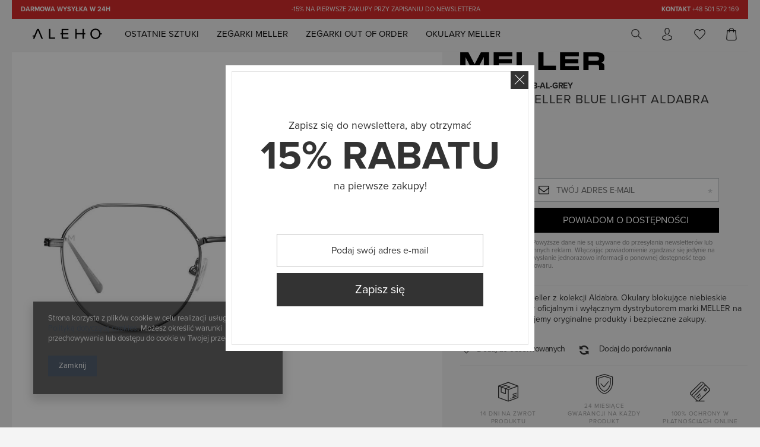

--- FILE ---
content_type: text/html; charset=utf-8
request_url: https://aleho.pl/product-pol-882-Okulary-Meller-Blue-Light-Aldabra-Gunmetal.html
body_size: 20444
content:
<!DOCTYPE html>
<html lang="pl" ><head><meta name='viewport' content='user-scalable=no, initial-scale = 1.0, maximum-scale = 1.0, width=device-width'/><meta http-equiv="Content-Type" content="text/html; charset=utf-8"><title>Okulary Meller Blue Light Aldabra Gunmetal B-AL-GREY | Meller | Aleho.pl</title><meta name="keywords" content=""><meta name="description" content="Meller • Zegarki, okulary i akcesoria online • Aleho.pl"><link rel="icon" href="/gfx/pol/favicon.ico"><meta name="theme-color" content="#333333"><meta name="msapplication-navbutton-color" content="#333333"><meta name="apple-mobile-web-app-status-bar-style" content="#333333"><link rel="stylesheet" type="text/css" href="/gfx/pol/style.css.gzip?r=1738771210"><script type="text/javascript" src="/gfx/pol/shop.js.gzip?r=1738771210"></script><meta name="robots" content="index,follow"><meta name="rating" content="general"><meta name="Author" content="www.aleho.pl na bazie IdoSell (www.idosell.com/shop).">
<!-- Begin LoginOptions html -->

<style>
#client_new_social .service_item[data-name="service_Apple"]:before, 
#cookie_login_social_more .service_item[data-name="service_Apple"]:before,
.oscop_contact .oscop_login__service[data-service="Apple"]:before {
    display: block;
    height: 2.6rem;
    content: url('/gfx/standards/apple.svg?r=1743165583');
}
.oscop_contact .oscop_login__service[data-service="Apple"]:before {
    height: auto;
    transform: scale(0.8);
}
#client_new_social .service_item[data-name="service_Apple"]:has(img.service_icon):before,
#cookie_login_social_more .service_item[data-name="service_Apple"]:has(img.service_icon):before,
.oscop_contact .oscop_login__service[data-service="Apple"]:has(img.service_icon):before {
    display: none;
}
</style>

<!-- End LoginOptions html -->

<!-- Open Graph -->
<meta property="og:type" content="website"><meta property="og:url" content="https://aleho.pl/product-pol-882-Okulary-Meller-Blue-Light-Aldabra-Gunmetal.html
"><meta property="og:title" content="Okulary Meller Blue Light Aldabra Gunmetal"><meta property="og:description" content="Okulary unisex Meller z kolekcji Aldabra. Okulary blokujące niebieskie światło. Jesteśmy oficjalnym i wyłącznym dystrybutorem marki MELLER na Polskę. Gwarantujemy oryginalne produkty i bezpieczne zakupy."><meta property="og:site_name" content="www.aleho.pl"><meta property="og:locale" content="pl_PL"><meta property="og:image" content="https://aleho.pl/hpeciai/79020bc252b7e517188e661bcdccf931/pol_pl_Okulary-Meller-Blue-Light-Aldabra-Gunmetal-882_1.jpg"><meta property="og:image:width" content="570"><meta property="og:image:height" content="570"><link rel="manifest" href="https://aleho.pl/data/include/pwa/2/manifest.json?t=3"><meta name="apple-mobile-web-app-capable" content="yes"><meta name="apple-mobile-web-app-status-bar-style" content="black"><meta name="apple-mobile-web-app-title" content="aleho.pl"><link rel="apple-touch-icon" href="/data/include/pwa/2/icon-128.png"><link rel="apple-touch-startup-image" href="/data/include/pwa/2/logo-512.png" /><meta name="msapplication-TileImage" content="/data/include/pwa/2/icon-144.png"><meta name="msapplication-TileColor" content="#2F3BA2"><meta name="msapplication-starturl" content="/"><script type="application/javascript">var _adblock = true;</script><script async src="/data/include/advertising.js"></script><script type="application/javascript">var statusPWA = {
                online: {
                    txt: "Połączono z internetem",
                    bg: "#5fa341"
                },
                offline: {
                    txt: "Brak połączenia z internetem",
                    bg: "#eb5467"
                }
            }</script><script async type="application/javascript" src="/ajax/js/pwa_online_bar.js?v=1&r=6"></script><script >
window.dataLayer = window.dataLayer || [];
window.gtag = function gtag() {
dataLayer.push(arguments);
}
gtag('consent', 'default', {
'ad_storage': 'denied',
'analytics_storage': 'denied',
'ad_personalization': 'denied',
'ad_user_data': 'denied',
'wait_for_update': 500
});

gtag('set', 'ads_data_redaction', true);
</script><script  class='google_consent_mode_update'>
gtag('consent', 'update', {
'ad_storage': 'granted',
'analytics_storage': 'granted',
'ad_personalization': 'granted',
'ad_user_data': 'granted'
});
</script>
<!-- End Open Graph -->

<link rel="canonical" href="https://aleho.pl/product-pol-882-Okulary-Meller-Blue-Light-Aldabra-Gunmetal.html" />

                <!-- Global site tag (gtag.js) -->
                <script  async src="https://www.googletagmanager.com/gtag/js?id=G-Y8F5DCPMM3"></script>
                <script >
                    window.dataLayer = window.dataLayer || [];
                    window.gtag = function gtag(){dataLayer.push(arguments);}
                    gtag('js', new Date());
                    
                    gtag('config', 'G-Y8F5DCPMM3');

                </script>
                <link rel="stylesheet" type="text/css" href="/data/designs/9283_83/gfx/pol/custom.css.gzip?r=1761472715">
<!-- Begin additional html or js -->


<!--19|2|11-->
<script>
    (function(h,o,t,j,a,r){
        h.hj=h.hj||function(){(h.hj.q=h.hj.q||[]).push(arguments)};
        h._hjSettings={hjid:972716,hjsv:6};
        a=o.getElementsByTagName('head')[0];
        r=o.createElement('script');r.async=1;
        r.src=t+h._hjSettings.hjid+j+h._hjSettings.hjsv;
        a.appendChild(r);
    })(window,document,'https://static.hotjar.com/c/hotjar-','.js?sv=');</script>
<!--6|2|4-->
<style>
    #payment_later {
        display: none;
    }

    #component_projector_opinions_no {
        clear: both;
    }
</style>
<script>
    $(window).load(function() {
        if ($('#payment_later input').is(':checked')) {
            $('.order1_first').click();
            $('#payment_later').hide()
        }
    })
</script>
<!--8|2|4-->
<style>
#menu_contact{
clear:none;
}
    #main_banner_one img {
        visibility: visible !important;
    }
    div.n54332{
       text-align:left;
   }
#dialog_wrapper.dialog_wrapper_shipping_info .shipping_info_time{
     display: block;
}
   #imagelightbox{
    height: calc(100vh - 110px) !important;
    top: 10px !important;
    width: auto !important;
    left: 50% !important;
    transform: translateX(-50%) !important;
    -webkit-transform: translateX(-50%) !important;
    -ms-transform: translateX(-50%) !important;
    -o-transform: translateX(-50%) !important;
   }
   .bx-pager_lightbox{
    padding: 50px 10px 0 !important;
   }

    .projector_page .iai_image_wrapper img {
        max-height: 200px;
    }

    @media only screen and (min-width: 1200px){
        .projector_page .iai_image_wrapper img {
            max-height: 330px;
        }
    }

    @media only screen and (max-width: 979px) {
        .projector_page .iai_image_wrapper img {
            max-height: 330px;
        }
    }

    @media only screen and (max-width: 757px) {
        .projector_page .iai_image_wrapper img {
            max-height: unset;
        }
        #imagelightbox{
        height: 100vh !important;
        top: 0 !important;
        width: auto !important;
        left: 0 !important;
        transform: translateX(0) !important;
        -webkit-transform: translateX(0) !important;
        -ms-transform: translateX(0) !important;
        -o-transform: translateX(0) !important;
       }
    }
</style>
<!--10|2|4-->
<script>app_shop.run(function () {
    $(window).on('resize.projector', function () {
        var width = $('.table_row').width() / 4
        $('#iai_product_photos .table_row img').width(width);
    })
    var width = $('.table_row').width() / 4
    $('#iai_product_photos .table_row img').width(width);
}, [4], '.projector_page');

app_shop.run(function () {
    $(window).unbind('resize.projector');
     $('#iai_product_photos .table_row img').attr('style','');
}, [3, 2, 1], '.projector_page');</script>
<!--22|2|14-->
<meta name="facebook-domain-verification" content="jtmv97n2u0qs495h5b50twljookok0" />

<!-- End additional html or js -->
                <script>
                if (window.ApplePaySession && window.ApplePaySession.canMakePayments()) {
                    var applePayAvailabilityExpires = new Date();
                    applePayAvailabilityExpires.setTime(applePayAvailabilityExpires.getTime() + 2592000000); //30 days
                    document.cookie = 'applePayAvailability=yes; expires=' + applePayAvailabilityExpires.toUTCString() + '; path=/;secure;'
                    var scriptAppleJs = document.createElement('script');
                    scriptAppleJs.src = "/ajax/js/apple.js?v=3";
                    if (document.readyState === "interactive" || document.readyState === "complete") {
                          document.body.append(scriptAppleJs);
                    } else {
                        document.addEventListener("DOMContentLoaded", () => {
                            document.body.append(scriptAppleJs);
                        });  
                    }
                } else {
                    document.cookie = 'applePayAvailability=no; path=/;secure;'
                }
                </script>
                <script>let paypalDate = new Date();
                    paypalDate.setTime(paypalDate.getTime() + 86400000);
                    document.cookie = 'payPalAvailability_PLN=-1; expires=' + paypalDate.getTime() + '; path=/; secure';
                </script><script src="/gfx/pol/projector_product_questions.js.gzip?r=1738771210"></script><script src="/gfx/pol/projector_video.js.gzip?r=1738771210"></script></head><body><div id="container" class="projector_page 
            
            container"><header class="clearfix container"><script type="text/javascript" class="ajaxLoad">
            app_shop.vars.vat_registered = "true";
            app_shop.vars.currency_format = "###,##0.00";
            
                app_shop.vars.currency_before_value = false;
            
                app_shop.vars.currency_space = true;
            
            app_shop.vars.symbol = "zł";
            app_shop.vars.id= "PLN";
            app_shop.vars.baseurl = "http://aleho.pl/";
            app_shop.vars.sslurl= "https://aleho.pl/";
            app_shop.vars.curr_url= "%2Fproduct-pol-882-Okulary-Meller-Blue-Light-Aldabra-Gunmetal.html";
            

            var currency_decimal_separator = ',';
            var currency_grouping_separator = ' ';

            
                app_shop.vars.blacklist_extension = ["exe","com","swf","js","php"];
            
                app_shop.vars.blacklist_mime = ["application/javascript","application/octet-stream","message/http","text/javascript","application/x-deb","application/x-javascript","application/x-shockwave-flash","application/x-msdownload"];
            
                app_shop.urls.contact = "/contact-pol.html";
            </script><div id="viewType" style="display:none"></div><div class="menu_buttons3_top"><div class="container"><div id="menu_buttons3"><div class="menu_button_wrapper"><style>div.menu_buttons3_top .container{background:#d72b2b}</style>
<div class="cms_top_info">
<a href="#"><b>DARMOWA WYSYŁKA W 24H</b></a>
<a href="#">-15% na pierwsze zakupy przy zapisaniu do newslettera</a>
<a href="#" href="callto:+48 501 572 169"><b>KONTAKT</b> +48 501 572 169</a>
</div>


</div></div><div id="menu_additional"><a href="/login.php" title="">Zaloguj
                        </a>
                         |
                        <a href="/client-new.php?register" title="">Zarejestruj
                        </a></div></div></div><div id="logo" data-align="a#css" class="col-md-4 col-xs-12  align_row"><a href="https://www.aleho.pl/" target="_self"><img src="/data/gfx/mask/pol/logo_2_big.jpg" alt="aleho.pl" width="540" height="180"></a></div><div id="menu_settings" class="hidden-phone col-md-4 col-lg-4 col-xs-12 align_row"><div class="menu_settings_bar "><div id="top_contact"><span class="helpline_wrapper">Infolinia: </span><a href="tel:501572169">501 572 169</a></div></div></div><div id="menu_categories" class="clearfix dl-menuwrapper"><ul id="mobile_menu"><li><a href="/categories.php" class="mobile_menu dl-trigger"><i class="icon-reorder"></i></a></li></ul><ul class="dl-menu"><li><a  href="/pol_m_Ostatnie-sztuki-775.html" target="_self" title="Ostatnie sztuki" >Ostatnie sztuki</a></li><li><a  href="/pol_m_Zegarki-Meller-368.html" target="_self" title="Zegarki Meller" >Zegarki Meller</a><ul class="dl-submenu"><li class="level_2"><a href="/pol_m_Zegarki-Meller_Zobacz-Wszystko-567.html" class="level_2" target="_self">Zobacz Wszystko</a></li><li class="level_2"><a href="/pol_m_Zegarki-Meller_Bestsellery-773.html" class="level_2" target="_self">Bestsellery</a></li><li class="level_2"><a href="/pol_m_Zegarki-Meller_Damskie-268.html" class="level_2" target="_self">Damskie</a></li><li class="level_2"><a href="/pol_m_Zegarki-Meller_Meskie-273.html" class="level_2" target="_self">Męskie</a></li><li class="level_2"><a href="/pol_m_Zegarki-Meller_Paski-do-zegarkow-556.html" class="level_2" target="_self">Paski do zegarków</a></li></ul></li><li><a  href="/pol_m_Zegarki-Out-Of-Order-490.html" target="_self" title="Zegarki Out Of Order" >Zegarki Out Of Order</a><ul class="dl-submenu"><li class="level_2"><a href="/pol_m_Zegarki-Out-Of-Order_Zobacz-Wszystko-566.html" class="level_2" target="_self">Zobacz Wszystko</a></li><li class="level_2"><a href="/pol_m_Zegarki-Out-Of-Order_Kolekcje-757.html" class="level_2 toggle" target="_self">Kolekcje</a><ul class="dl-submenu"><li><a href="/pol_m_Zegarki-Out-Of-Order_Kolekcje_Swiss-GMT-557.html" target="_self">Swiss GMT</a></li><li><a href="/pol_m_Zegarki-Out-Of-Order_Kolekcje_Automatico-Quaranta-558.html" target="_self">Automatico Quaranta</a></li><li><a href="/pol_m_Zegarki-Out-Of-Order_Kolekcje_Sporty-Cronografo-559.html" target="_self">Sporty Cronografo</a></li><li><a href="/pol_m_Zegarki-Out-Of-Order_Kolekcje_Casanova-560.html" target="_self">Casanova</a></li><li><a href="/pol_m_Zegarki-Out-Of-Order_Kolekcje_Auto-Collection-561.html" target="_self">Auto Collection</a></li><li><a href="/pol_m_Zegarki-Out-Of-Order_Kolekcje_Shaker-562.html" target="_self">Shaker</a></li><li><a href="/pol_m_Zegarki-Out-Of-Order_Kolekcje_143-563.html" target="_self">143</a></li></ul></li><li class="level_2"><a href="/pol_m_Zegarki-Out-Of-Order_Paski-do-zegarkow-758.html" class="level_2" target="_self">Paski do zegarków</a></li></ul></li><li><a  href="/pol_m_Okulary-MELLER-327.html" target="_self" title="Okulary MELLER" >Okulary MELLER</a><ul class="dl-submenu"><li class="level_2"><a href="/pol_m_Okulary-MELLER_Zobacz-wszystko-351.html" class="level_2" target="_self">Zobacz wszystko</a></li><li class="level_2"><a href="/pol_m_Okulary-MELLER_Damskie-332.html" class="level_2" target="_self">Damskie</a></li><li class="level_2"><a href="/pol_m_Okulary-MELLER_Meskie-329.html" class="level_2" target="_self">Męskie</a></li><li class="level_2"><a href="/pol_m_Okulary-MELLER_Akcesoria-422.html" class="level_2" target="_self">Akcesoria</a></li></ul></li></ul></div><div id="menu_basket" class="col-md-4 empty_bsket"><span class="search inactive"><form action="search.php" method="get" id="menu_search"><input id="menu_search_text" type="text" name="text" class="catcomplete" placeholder="Wyszukaj"><a class="search_button"><i class="icon-search"></i><span class="header_description_element">
                                Szukaj
                            </span></a></form></span><a class="account_link link hidden-phone" href="/login.php" rel="nofollow" title=""><i class="icon-user"></i><span class="header_description_element">
                        Konto
                    </span></a><a class="wishes_link link" href="/basketedit.php?mode=2" rel="nofollow" title=""><i class="icon-ico_heart"></i><span class="header_description_element">
                        Ulubione
                    </span></a><div class="menu_basket_link"><a href="/basketedit.php?mode=1" class="link"><i class="icon-shopping-cart"></i><span class="header_description_element">
                        Koszyk
                    </span></a><div class="bt_roll menu_basket_slider"><div class="bt_roll_sub"><div class="bt_frame"><span class="empty_basket">Brak produktów w koszyku</span></div></div></div></div></div></header><div id="layout" class="row clearfix"><aside class="col-md-3"><div class="login_menu_block visible-phone" id="login_menu_block"><a class="sign_in_link" href="/login.php" title=""><i class="icon-user"></i>  Zaloguj się
                            
                        </a><a class="registration_link" href="/client-new.php?register" title=""><i class="icon-lock"></i>  Zarejestruj się
                            
                        </a><a class="order_status_link" href="/order-open.php" title=""><i class="icon-globe"></i>  Sprawdź status zamówienia
                            
                        </a><a href="/pol_m_Obsluga-klienta_O-nas-533.html">
                        Informacje o sklepie
                    </a><a href="/pol-delivery.html">
                        Wysyłka
                    </a><a href="/pol-payments.html">
                        Sposoby płatności i prowizje
                    </a><a href="/pol-terms.html">
                        Regulamin
                    </a><a href="/pol-privacy-and-cookie-notice.html">
                        Polityka prywatności
                    </a><a href="/pol-returns-and_replacements.html">
                        Odstąpienie od umowy
                    </a></div><div id="menu_buttons2"><div class="menu_button_wrapper"><script>app_shop.vars.b3_label_text= '';
</script></div></div></aside><div id="content" class="col-md-12"><div class="breadcrumbs"><div><ol><li><span>Jesteś tu:  </span></li><li class="bc-main"><span><a href="/">Strona główna</a></span></li><li class="category bc-item-1"><a class="category" href="/pol_m_Okulary-MELLER-327.html">Okulary MELLER</a></li><li class="category bc-active bc-item-2"><a class="category" href="/pol_m_Okulary-MELLER_Okulary-Blue-Light_Damskie-363.html">Damskie</a></li><li class="bc-active bc-product-name"><span>Okulary Meller Blue Light Aldabra Gunmetal</span></li></ol></div></div><script class="ajaxLoad">
            cena_raty = 199.00;
            
                    var  client_login = 'false'
                
            var  client_points = '';
            var  points_used = '';
            var  shop_currency = 'zł';
            var product_data = {
            "currency":"zł",
            "product_type":"product_item",
            "unit":"szt.",
            "unit_plural":"szt.",

            
            "unit_sellby":"1",
            "unit_precision":"0",

            
            "base_price":{
            
                "maxprice":"199.00",
            
                "maxprice_formatted":"199,00 zł",
            
                "maxprice_net":"161.79",
            
                "maxprice_net_formatted":"161,79 zł",
            
                "minprice":"199.00",
            
                "minprice_formatted":"199,00 zł",
            
                "minprice_net":"161.79",
            
                "minprice_net_formatted":"161,79 zł",
            
                "size_max_maxprice_net":"0.00",
            
                "size_min_maxprice_net":"0.00",
            
                "size_max_maxprice_net_formatted":"0,00 zł",
            
                "size_min_maxprice_net_formatted":"0,00 zł",
            
                "size_max_maxprice":"0.00",
            
                "size_min_maxprice":"0.00",
            
                "size_max_maxprice_formatted":"0,00 zł",
            
                "size_min_maxprice_formatted":"0,00 zł",
            
                "price_unit_sellby":"199.00",
            
                "value":"199.00",
                "price_formatted":"199,00 zł",
                "price_net":"161.79",
                "price_net_formatted":"161,79 zł",
                "vat":"23",
                "worth":"199.00",
                "worth_net":"161.79",
                "worth_formatted":"199,00 zł",
                "worth_net_formatted":"161,79 zł",
                "srp":"199.00",
                "srp_formatted":"199,00 zł",
                "srp_net":"161.79",
                "srp_net_formatted":"161,79 zł",
                "basket_enable":"y",
                "special_offer":"false",
                "rebate_code_active":"n",
                "priceformula_error":"false"
            },
            

            
            "order_quantity_range":{
            
            },
            

            "sizes":{
            
                "onesize":



                {
                
                    "type":"onesize",
                
                    "priority":"0",
                
                    "description":"uniwersalny",
                
                    "name":"uniw",
                
                    "amount":"0",
                
                    "amount_mo":"0",
                
                    "amount_mw":"0",
                
                    "amount_mp":"0",
                
                    "code_extern":"B-AL-GREY",
                
                    "code_producer":"9487100004014",
                
                    "delay_time":{
                    
                            "days":"5",
                            "hours":"0",
                            "minutes":"0",
                            "time":"2026-01-26 03:07:19",
                            "week_day":"1",
                            "week_amount":"0",
                            "unknown_delivery_time":"false"
                    },
                
                    "availability":{
                    
                        "visible":"y",
                        "status_description":"niedostępny",
                        "status_gfx":"/data/lang/pol/available_graph/graph_1_5.png",
                        "status":"disable",
                        "minimum_stock_of_product":"2"
                    },
                    "delivery":{
                    
                        "undefined":"false",
                        "shipping":"0.00",
                        "shipping_formatted":"0,00 zł",
                        "limitfree":"1.00",
                        "limitfree_formatted":"1,00 zł"
                    },
                    "price":{
                    
                        "value":"199.00",
                        "price_formatted":"199,00 zł",
                        "price_net":"161.79",
                        "price_net_formatted":"161,79 zł",
                        "vat":"23",
                        "worth":"199.00",
                        "worth_net":"161.79",
                        "worth_formatted":"199,00 zł",
                        "worth_net_formatted":"161,79 zł",
                        "srp":"199.00",
                        "srp_formatted":"199,00 zł",
                        "srp_net":"161.79",
                        "srp_net_formatted":"161,79 zł",
                        "basket_enable":"y",
                        "special_offer":"false",
                        "rebate_code_active":"n",
                        "priceformula_error":"false"
                    },
                    "weight":{
                    
                        "g":"135",
                        "kg":"0.135"
                    }
                }
            }
            }



        </script><form id="projector_form" action="basketchange.php" method="post" data-product_id="882" class="
                 row clearfix
                "><input id="projector_product_hidden" type="hidden" name="product" value="882"><input id="projector_size_hidden" type="hidden" name="size" autocomplete="off" value="onesize"><input id="projector_mode_hidden" type="hidden" name="mode" value="1"><div class="photos col-md-6 col-xs-12 "><div class="label_icons"></div><div id="bx-pager" class="enclosures" data-align=""><a href="" data-slide-index="0"><img alt="" src="/hpeciai/438ffb78ad764896099c9bbc8677bb38/pol_ps_Okulary-Meller-Blue-Light-Aldabra-Gunmetal-882_1.jpg"></a><a href="" data-slide-index="1"><img alt="" src="/hpeciai/93461fce63b5124ad936cae535f78f9b/pol_ps_Okulary-Meller-Blue-Light-Aldabra-Gunmetal-882_3.jpg"></a><a href="" data-slide-index="2"><img alt="" src="/hpeciai/0a0a05b39fee85860404cbc5402d3cd8/pol_ps_Okulary-Meller-Blue-Light-Aldabra-Gunmetal-882_2.jpg"></a><a href="" data-slide-index="3"><img alt="" src="/hpeciai/b3f6d96078219f6c7940056b3f9377ff/pol_ps_Okulary-Meller-Blue-Light-Aldabra-Gunmetal-882_5.png"></a><a href="" data-slide-index="4"><img alt="" src="/hpeciai/66624c20dad14056ab638d47aac0a1b2/pol_ps_Okulary-Meller-Blue-Light-Aldabra-Gunmetal-882_4.png"></a></div><ul class="bxslider"><li><a class="projector_medium_image" data-imagelightbox="f" href="/hpeciai/79020bc252b7e517188e661bcdccf931/pol_pl_Okulary-Meller-Blue-Light-Aldabra-Gunmetal-882_1.jpg"><img class="photo" alt="Okulary Meller Blue Light Aldabra Gunmetal" src="/hpeciai/79020bc252b7e517188e661bcdccf931/pol_pl_Okulary-Meller-Blue-Light-Aldabra-Gunmetal-882_1.jpg" data-zoom-image="/hpeciai/79020bc252b7e517188e661bcdccf931/pol_pl_Okulary-Meller-Blue-Light-Aldabra-Gunmetal-882_1.jpg"><span><i class="icon-search"></i></span></a></li><li><a class="projector_medium_image" data-imagelightbox="f" href="/hpeciai/1846593adb6e3a6dbb00d13a0d4e447b/pol_pl_Okulary-Meller-Blue-Light-Aldabra-Gunmetal-882_3.jpg"><img class="photo" alt="Okulary Meller Blue Light Aldabra Gunmetal" src="/hpeciai/1846593adb6e3a6dbb00d13a0d4e447b/pol_pl_Okulary-Meller-Blue-Light-Aldabra-Gunmetal-882_3.jpg" data-zoom-image="/hpeciai/1846593adb6e3a6dbb00d13a0d4e447b/pol_pl_Okulary-Meller-Blue-Light-Aldabra-Gunmetal-882_3.jpg"><span><i class="icon-search"></i></span></a></li><li><a class="projector_medium_image" data-imagelightbox="f" href="/hpeciai/9ed87e53fccc3c16a97a203073417298/pol_pl_Okulary-Meller-Blue-Light-Aldabra-Gunmetal-882_2.jpg"><img class="photo" alt="Okulary Meller Blue Light Aldabra Gunmetal" src="/hpeciai/9ed87e53fccc3c16a97a203073417298/pol_pl_Okulary-Meller-Blue-Light-Aldabra-Gunmetal-882_2.jpg" data-zoom-image="/hpeciai/9ed87e53fccc3c16a97a203073417298/pol_pl_Okulary-Meller-Blue-Light-Aldabra-Gunmetal-882_2.jpg"><span><i class="icon-search"></i></span></a></li><li><a class="projector_medium_image" data-imagelightbox="f" href="/hpeciai/5ef3c8642e9a041c2fdaab857a8f35c9/pol_pl_Okulary-Meller-Blue-Light-Aldabra-Gunmetal-882_5.png"><img class="photo" alt="Okulary Meller Blue Light Aldabra Gunmetal" src="/hpeciai/5ef3c8642e9a041c2fdaab857a8f35c9/pol_pl_Okulary-Meller-Blue-Light-Aldabra-Gunmetal-882_5.png" data-zoom-image="/hpeciai/5ef3c8642e9a041c2fdaab857a8f35c9/pol_pl_Okulary-Meller-Blue-Light-Aldabra-Gunmetal-882_5.png"><span><i class="icon-search"></i></span></a></li><li><a class="projector_medium_image" data-imagelightbox="f" href="/hpeciai/39a5927735ec69d04a5ea64872d50016/pol_pl_Okulary-Meller-Blue-Light-Aldabra-Gunmetal-882_4.png"><img class="photo" alt="Okulary Meller Blue Light Aldabra Gunmetal" src="/hpeciai/39a5927735ec69d04a5ea64872d50016/pol_pl_Okulary-Meller-Blue-Light-Aldabra-Gunmetal-882_4.png" data-zoom-image="/hpeciai/39a5927735ec69d04a5ea64872d50016/pol_pl_Okulary-Meller-Blue-Light-Aldabra-Gunmetal-882_4.png"><span><i class="icon-search"></i></span></a></li></ul></div><div class="product_info col-md-6 col-xs-12 "><div class="projector_before_title"><div class="iai_info_wrapper"><div class="firm_logo"><a class="firmlogo" href="/firm-pol-1308137275-Meller.html"><img src="/data/lang/pol/producers/gfx/projector/1308137275_1.png" alt="Meller" title="Meller"></a></div><div class="opinions"></div></div><div class="code"><span class="code_title">Kod produktu: </span><strong>B-AL-GREY</strong></div></div><div class="projector_navigation"><h1>Okulary Meller Blue Light Aldabra Gunmetal</h1></div><div id="projector_prices_wrapper"><div class="product_section" id="projector_price_srp_wrapper"><label class="projector_label">Cena katalogowa:</label><div><span class="projector_price_srp" id="projector_price_srp">199,00 zł</span></div></div><div class="product_section" id="projector_price_value_wrapper"><div><div id="projector_price_maxprice_wrapper" style="display:none;"><del class="projector_price_maxprice" id="projector_price_maxprice"></del></div><strong class="projector_price_value" id="projector_price_value">199,00 zł</strong><div class="price_gross_info"><small class="projector_price_unit_sep">
                                             / 
                                        </small><small class="projector_price_unit_sellby" id="projector_price_unit_sellby" style="display:none">1</small><small class="projector_price_unit" id="projector_price_unit">szt.</small><span></span></div><span class="projector_price_yousave" id="projector_price_yousave" style="display:none;"></span></div></div></div><div class="product_section" id="projector_shipping_info_button"><label>
                        Zawsze darmowa wysyłka
                    </label><div><a class="shipping_info" href="#shipping_info" title="Sprawdź więcej">
                            Sprawdź więcej
                         </a></div></div><div class="product_section" id="projector_status_description_wrapper" style="display:none"><label>niedostępny</label><div class="projector_status_description"><img id="projector_status_gfx" class="projector_status_gfx" alt="status_icon" src="/data/lang/pol/available_graph/graph_1_5.png"><span class="projector_status_description" id="projector_status_description">niedostępny</span><span class="projector_amount" id="projector_amount"> (%d)</span></div></div><div class="product_section" id="projector_shipping_info" style="display:none"><label>
                                    , 
                                    <a class="shipping_info" href="#shipping_info" title="Sprawdź więcej">
                                        wysyłka 
                                        <div class="shipping_info_time"><span class="projector_delivery_days" id="projector_delivery_days"></span></div></a></label></div><div class="product_info_top"><div class="basic_info"><div class="producer"><span>Producent: </span><a class="brand" title="Kliknij, by zobaczyć wszystkie produkty tego producenta" href="/firm-pol-1308137275-Meller.html">Meller</a></div><div class="warranty"><span>Gwarancja: </span><a href="#tabs_58676" onclick="$('#warranty_58676').click();" title="Kliknij, aby przeczytać warunki gwarancji">Meller</a></div></div><div class="traits_info"></div></div><div class="product_section sizes" id="projector_sizes_cont"><label class="projector_label">
                        Rozmiar:
                    </label><div class="product_section_sub"><a class="select_button disabled" href="/product-pol-882-Okulary-Meller-Blue-Light-Aldabra-Gunmetal.html?selected_size=onesize" data-type="onesize">uniwersalny</a></div></div><div class="product_section tell_availability" id="projector_tell_availability" style="display:none"><label>
                        Powiadomienie:
                    </label><div class="product_section_sub"><div class="form-group"><div class="input-group has-feedback has-required"><div class="input-group-addon"><i class="icon-envelope-alt"></i></div><input type="text" class="form-control validate" name="email" data-validation-url="/ajax/client-new.php?validAjax=true" data-validation="client_email" required="required" disabled placeholder="Twój adres e-mail" value=""><span class="form-control-feedback"></span></div></div><div class="checkbox" style="display:none;" id="sms_active_checkbox"><label><input type="checkbox">Chcę dodatkowo otrzymać wiadomość SMS z powiadomieniem 
                        </label></div><div class="form-group" style="display:none;" id="sms_active_group"><div class="input-group has-feedback has-required"><div class="input-group-addon"><i class="icon-phone"></i></div><input type="text" class="form-control validate" name="phone" data-validation-url="/ajax/client-new.php?validAjax=true" data-validation="client_phone" required="required" disabled placeholder="Twój numer telefonu"><span class="form-control-feedback"></span></div></div><div class="form-group"><button type="submit" class="btn-large">
                            Powiadom o dostępności
                        </button></div><div class="form-group"><p> Powyższe dane nie są używane do przesyłania newsletterów lub innych reklam. Włączając powiadomienie zgadzasz się jedynie na wysłanie jednorazowo informacji o ponownej dostępność tego towaru. </p></div></div></div><div class="projector_description description"><ul><li>Okulary unisex Meller z kolekcji Aldabra. Okulary blokujące niebieskie światło. Jesteśmy oficjalnym i wyłącznym dystrybutorem marki MELLER na Polskę. Gwarantujemy oryginalne produkty i bezpieczne zakupy.</li></ul></div><div id="projector_buy_section" class="clearfix product_section"><label class="projector_label">
                                Ilość: 
                            </label><div class="projector_buttons" id="projector_buttons"><div class="projector_number" id="projector_number_cont"><button id="projector_number_down" class="projector_number_down" type="button"><i class="icon-minus"></i></button><input class="projector_number" name="number" id="projector_number" value="1"><button id="projector_number_up" class="projector_number_up" type="button"><i class="icon-plus"></i></button></div><button class="btn-large projector_butttons_buy" id="projector_button_basket" type="submit" title="Dodaj produkt do koszyka">
                                    Dodaj do koszyka
                                </button><a href="#add_favorite" class="projector_buttons_obs" id="projector_button_observe" title="Dodaj do obserwowanych">
                            Dodaj do obserwowanych
                        </a><a class="projector_prodstock_compare" href="settings.php?comparers=add&amp;product=882" title="Dodaj do porównania">
                                Dodaj do porównania
                            </a></div></div><div class="product_section points" id="projector_points_wrapper" style="display:none;"><div class="product_section_sub"><div class="projector_points_sub_wrapper"><div class="projector_price_points_wrapper" id="projector_price_points_wrapper"><label class="projector_label">
                                    Cena w punktach: 
                                </label><span class="projector_price_points" id="projector_price_points"><span class="projector_currency"> pkt.</span></span></div><div class="projector_price_points_recive_wrapper" id="projector_price_points_recive_wrapper" style="display:none;"><label class="projector_label">
                                    Po opłaceniu zamówienia na ten produkt otrzymasz: 
                                </label><span class="projector_points_recive_points" id="projector_points_recive_points"><span class="projector_currency"> pkt.</span></span></div></div><button id="projector_button_points_basket" type="submit" name="forpoints" value="1" class="btn" style="display:none;">
                            Kup za punkty
                        </button></div></div></div><div class="clearBoth"></div></form><div id="projector_rebatenumber_tip_copy" style="display:none;"><img class="projector_rebatenumber_tip" src="/gfx/pol/help_tip.png?r=1738771210" alt="tip"></div><div id="alert_cover" class="projector_alert_55916" style="display:none" onclick="Alertek.hide_alert();"></div><script class="ajaxLoad">
            projectorInitObject.contact_link = "/contact-pol.html";
            projectorObj.projectorInit(projectorInitObject);
            
            var pr_goToOpinion = function(){
               $('#opinions_58676').click();$('html,body').animate({ scrollTop: $('#component_projector_opinions').offset().top - 120 }, 'fast');
            }
        </script><script class="ajaxLoad">
            var bundle_title =   "Cena towarów poza zestawem";


        </script><div id="n67367" class="clearfix"><div class="iai_element_shipping"><div class="iai_icon"><i class="icon-box"></i></div><div class="iai_element_text">
                     14 dni na zwrot produktu
                </div></div><div class="iai_element_warranty"><div class="iai_icon"><i class="icon-shield"></i></div><div class="iai_element_text">
                     24 miesiące gwarancji  na każdy produkt
                </div></div><div class="iai_element_protection"><div class="iai_icon"><i class="icon-credit-card"></i></div><div class="iai_element_text">
                     100% ochrony  w płatnościach online
                </div></div></div><div class="iai_product_photo col-md-6 col-xs-12"><a href="" data-slide-index="0"><img alt="" src="/hpeciai/79020bc252b7e517188e661bcdccf931/pol_pl_Okulary-Meller-Blue-Light-Aldabra-Gunmetal-882_1.jpg"></a></div><div class="n58676 col-md-12 iai-col-info"><div class="big_label tabs_label">
                Szczegółowy opis produktu
            </div><div id="tabs_58676"></div></div><div class="n54332" id="product_dimensions"><h3 style="text-align: left;"><span style="font-size: 12pt;"><img src="/data/include/cms/KARTA-towaru/free-delivery_1.png" border="0" alt="" width="30" height="28" /> Darmowa wysyłka</span></h3>
<p>Darmowa wysyłka na każde zamówienie!</p>
<h3><span style="font-size: 12pt;"><img src="/data/include/cms/KARTA-towaru/delivery_1.png" border="0" alt="" width="31" height="26" /> Czas dostawy</span></h3>
<p>Zamówienia złożone do godziny 13:00 wysyłamy tego samego dnia, a kurier dostarczy je w ciągu 24H.</p>
<p>Dotyczy to zarówno wysyłki kurierem DPD jak również za pośrednictwem paczkomatu INPOST. </p>
<h3 style="text-align: justify;"><span style="font-size: 12pt;"><img src="/data/include/cms/KARTA-towaru/back_1.png" border="0" alt="" width="29" height="26" /> Zwroty i wymiana</span></h3>
<p style="text-align: justify;">Masz 14 dni od momentu otrzymania zamówienia, aby zwrócić lub wymienić towar. Stworzyliśmy prosty kreator, dzięki któremu szybko dokonasz zwrotu lub wymiany.</p></div><script class="ajaxLoad">$(function(){initHovers('tabs_58676',optionsHovers('0',''),'true');})
        </script><div class="projector_longdescription cm" id="component_projector_longdescription"><p><h3><strong>Jesteśmy oficjalnym i wyłącznym dystrybutorem marki MELLER na Polskę. Gwarantujemy oryginalne produkty i bezpieczne zakupy.</strong></h3></p>
<p style="text-align: justify;">Okulary Blue Light blokują niebieskie światło emitowane przez komputer, tablet, telefon i inne urządzenia chroniąc Twój wzrok. Okulary wyprodukowane przez Meller to połączenie najwyższej jakości materiałów z pięknym hiszpańskim designem.</p>
<h3>Dopracowane detale</h3>
<p style="text-align: justify;">Okulary hiszpańskiej marki Meller to połączenie ponadczasowych wzorów z nowoczesnym designem. <strong>Kolekcja Aldabra<span> </span></strong>to klasyczne, geometryczne okulary średniej wielkości. Ich ponadczasowy charakter doda stylu każdej stylizacji. Dzięki uniwersalnemu rozstawowi soczewek, będą pasowały zarówno kobietom jak i panom. W zestawie otrzymujesz ochronne pudełko, oryginalne etui Meller oraz ściereczkę z mikrofibry. </p>
<h3>Wysoka jakość</h3>
<p><strong>• Filtr Blue Light i UV -</strong> <span>blokuje </span><span>niebieskie światło emitowane przez komputer, tablet, telefon i inne urządzenia chroniąc Twój wzrok.</span></p>
<p><strong>• Metalowe oprawki</strong><span> </span>–  wykonane ze stali nierdzewnej nie uczulają alergików, są lekkie i odporne na pęknięcia</p>
<p><strong>• Gwarancja</strong><span> </span>– okulary Meller posiadają 2 letnią gwarancję producenta</p>
<p><span><strong>• Wymiary - </strong></span><span>136mm (szer. oprawek ) 44mm (wys. oprawek) 140mm (dł. zauszników).</span></p>
<h2>Opakowanie</h2>
<p>Każde okulary pakowane są w ekologiczne opakowanie MELLER. W środku znajduje się wygodne i eleganckie etui na okulary oraz ściereczką z mikrofibry.</p>
<h2>Czas Realizacji</h2>
<p>Każde zamówienie złożone do godz. 15:00 wysyłamy w ten sam dzień, a paczka dociera do odbiorcy w ciągu jednego dnia roboczego. Gdy zamówienie złożysz w poniedziałek do godz. 15:00 wtedy paczka z naszym produktem powinna dotrzeć do Ciebie we wtorek.</p>
<h3>O marce Meller</h3>
<p style="text-align: justify;"><span>Meller to połączenie kreatywności, designu i jakości. Pochodząca z Barcelony, pełna hiszpańskiego temperamentu marka założona w 2014 roku produkuje wysokiej jakości minimalistyczne </span><a href="https://aleho.pl/pol_m_Marki_Meller-206.html" target="_blank">zegarki</a><span> </span><span>i </span><a href="https://aleho.pl/pol_m_Okulary-293.html" target="_blank">okulary</a><span> dla ludzi którzy nie liczą czasu, ale dla których liczy się czas!</span><span> Dzisiaj wyznacza trendy i jest jednym z najszybciej rozwijających się brandów w branży akcesoriów w Europie. Swoje lifestylowe produkty sprzedaje w ponad 20 krajach, dynamicznie rozwijając sieć sklepów stacjonarnych. Meller codziennie inspiruje na social mediach ponad 500 000 fanów. W Polsce zegarki i okulary Meller dostępne są od 2018 roku, a oficjalnym i wyłącznym dystrybutorem marki jest aleho.pl.</span></p></div><div class="component_projector_dictionary" id="component_projector_dictionary"><div class="n56173_main"><div class="n56173_label"><span class="n56173_2_label">
		    		Parametry techniczne:
		    	</span></div><div class="n56173_sub"><table class="n54117_dictionary"><tr><td class="n54117_item_a1"><span>Marka </span><span class="n67256colon">:</span></td><td class="n54117_item_b1"><div class="n54117_item_b_sub"><span class="n54117_name_sub">Meller</span><img class="qmark showTip" src="/gfx/pol/qmark.gif?r=1738771210" alt="" title=""><div class="tooltipContent"><meta charset="utf-8" />
<p><span>MELLER- jesteśmy marką fashion z Barcelony, która produkuje wysokiej jakości modowe okulary i zegarki. Nasze produkty</span> wykonane są z wysokiej jakości materiałów przy zachowaniu uczciwej ceny. Wszystkie projekty łączą w sobie klasykę oraz awangardę dzięki czemu marka MELLER zachowuje minimalistyczny styl jednocześnie odzwierciedlając najnowsze trendy. Pełna hiszpańskiego temperamentu jest jedną z wiodących na świecie marek okularów w social mediach. Marka przywiązuję dużą wagę do kwestii związanych z ochroną środowiska i prowadzeniem zrównoważonego biznesu, a produkty dostępne są na całym świecie.</p></div></div></td></tr><tr><td class="n54117_item_a2"><span>Ean</span><span class="n67256colon">:</span></td><td class="n54117_item_b2"><div class="n54117_item_b_sub">9487100004014</div></td></tr><tr><td class="n54117_item_a1"><span>Model</span><span class="n67256colon">:</span></td><td class="n54117_item_b1"><div class="n54117_item_b_sub">B-AL-GREY</div></td></tr><tr><td class="n54117_item_a2"><span>Rodzaj</span><span class="n67256colon">:</span></td><td class="n54117_item_b2"><div class="n54117_item_b_sub">Damski</div>, 
									<div class="n54117_item_b_sub">Męski</div></td></tr><tr><td class="n54117_item_a1"><span>Fason</span><span class="n67256colon">:</span></td><td class="n54117_item_b1"><div class="n54117_item_b_sub">Geometryczne</div></td></tr><tr><td class="n54117_item_a2"><span>Kolekcja</span><span class="n67256colon">:</span></td><td class="n54117_item_b2"><div class="n54117_item_b_sub">Aldabra</div></td></tr><tr><td class="n54117_item_a1"><span>Filtr UV400</span><span class="n67256colon">:</span></td><td class="n54117_item_b1"><div class="n54117_item_b_sub">Blue Light</div></td></tr><tr><td class="n54117_item_a2"><span>Powłoka anti-scratch</span><span class="n67256colon">:</span></td><td class="n54117_item_b2"><div class="n54117_item_b_sub">Odporna na zarysowania</div></td></tr><tr><td class="n54117_item_a1"><span>Materiał oprawek</span><span class="n67256colon">:</span></td><td class="n54117_item_b1"><div class="n54117_item_b_sub">Stal Szlachetna</div></td></tr><tr><td class="n54117_item_a2"><span>Kategoria</span><span class="n67256colon">:</span></td><td class="n54117_item_b2"><div class="n54117_item_b_sub">Okulary Blue Light</div></td></tr><tr><td class="n54117_item_a1"><span>Moc soczewek</span><span class="n67256colon">:</span></td><td class="n54117_item_b1"><div class="n54117_item_b_sub">0</div></td></tr><tr><td class="n54117_item_a2"><span>Producent Odpowiedzialny</span><span class="n67256colon">:</span></td><td class="n54117_item_b2"><div class="n54117_item_b_sub"><span class="n54117_name_sub">Stellio Ventures S.L.</span><img class="qmark showTip" src="/gfx/pol/qmark.gif?r=1738771210" alt="" title=""><div class="tooltipContent"><p><span>Stellio Ventures S.L.; ulica Calle Aragón 247, Entresuelo 1a, 08007 Barcelona, Hiszpania; </span><a rel="noopener" data-start="369" data-end="420">info@mellerbrand.com</a></p></div></div></td></tr><tr><td class="n54117_footer" colspan="2"><br></td></tr></table></div></div></div><div class="component_projector_cms cm" id="component_projector_cms"><div class="n56196_main"><div class="n56196_sub"><div style="display: flex; flex-direction: column;" class="iai-section-b518b711-327c-49dd-a6df-803f52333dbe-description-wrapper"></div></div></div></div><div class="component_projector_opinions" id="component_projector_opinions_no"><div class="n68503_label"><span class="n68503_label">Opinie o produkcie</span></div><div class="n68503_main1"><div class="n68503_sub"><div id="n54150_hidden" class="hidden_55773"><div class="n56197_login"><span class="n56197_login">Aby móc ocenić produkt lub dodać opinię, musisz być <a class="loginPopUpShow" href="/login.php">zalogowany</a>.</span></div></div></div></div></div><div class="component_projector_askforproduct" id="component_projector_askforproduct_no"><a id="askforproduct" href="#askforproduct_close"></a><form action="/settings.php" class="projector_askforproduct" method="post" novalidate="novalidate"><div class="n61389_label"><span class="n61389_label big_label">
                        Zapytaj o produkt:
                    </span></div><div class="n61389_main"><div class="n61389_sub"><h3 class="n61389_desc">
                            Jeżeli powyższy opis jest dla Ciebie niewystarczający, prześlij nam swoje pytanie odnośnie tego produktu. Postaramy się odpowiedzieć tak szybko jak tylko będzie to możliwe.
                        </h3><input type="hidden" name="question_product_id" value="882"><input type="hidden" name="question_action" value="add"><div class="row"><div class="form-group clearfix"><label for="askforproduct_email" class="control-label col-md-3 col-xs-12">
                                    e-mail: 
                                </label><div class="has-feedback has-required col-md-6 col-xs-12"><input id="askforproduct_email" type="email" class="form-control validate" name="question_email" value="" required="required"><span class="form-control-feedback"></span></div></div><div class="form-group clearfix"><label for="askforproduct_question" class="control-label col-md-3 col-xs-12">
                                    pytanie: 
                                </label><div class="has-feedback has-required col-md-6 col-xs-12"><textarea id="askforproduct_question" rows="6" cols="52" class="form-control validate" name="product_question" minlength="3" required="required"></textarea><span class="form-control-feedback"></span></div></div></div><div class="n61389_submit"><div class="col-md-12"><button id="submit_question_form" type="submit" class="btn">
                                    Wyślij

                                </button><div class="button_legend"><i class="icon-need"></i> Pola oznaczone gwiazdką są wymagane
                                </div></div></div></div></div></form></div><div class="component_projector_warranty" id="component_projector_warranty"><div class="n56191_main"><div class="n56191_sub"><h3 class="n56191_label">Meller
                                     - Gwarancja udzielana przez producenta 
                                
                                     na okres 
                                    24
                                    miesięcy.
                                </h3><div class="n56191_desc">Meller</div></div></div></div></div></div></div><footer class="container"><div id="menu_newsletter" class="container"><form action="settings.php" method="post" class="row"><div class="col-md-12"><label><big>NEWSLETTER</big><span>Dołącz do newslettera, a obiecujemy że będziemy Cię zaskakiwać naszymi pomysłami dopasowanymi dla Ciebie!</span></label></div><div class="col-md-4 col-xs-12 has-feedback newsletter_action newsletter_action_input"><input class="form-control validate" name="mailing_name" type="text" minlength="3" required="required" placeholder="Podaj Twoje imię"><span class="form-control-feedback"></span></div><div class="col-md-4 col-xs-12 has-feedback newsletter_action newsletter_action_input"><input class="form-control validate" name="mailing_email" type="text" required="required" data-validate="email" placeholder="Podaj adres email"><span class="form-control-feedback"></span></div><div class="col-md-5 col-lg-4 col-xs-12 newsletter_action newsletter_action_button"><button name="mailing_action" value="add" type="submit" class="btn add_newsletter" title="Zapisz się">
                        Zapisz się
                    </button><a href="/newsletter.php" class="remove_newsletter" title="">
                        Aby wypisać się z newslettera,  <span style="text-decoration:underline">klknij tutaj</span></a></div></form></div><div id="footer_links" class="row clearfix container"><ul id="footer_links_configuration" class="footer_links col-md-3 col-sm-6 col-xs-12 footer_links_static"><li><span class="footer_links_label">INFORMACJE</span><ul class="footer_links_sub"><li><a href="/pol_m_Obsluga-klienta_O-nas-533.html">
                                        Informacje o sklepie
                                    </a></li><li><a href="/pol-delivery.html">
                                        Wysyłka i dostawa
                                    </a></li><li><a href="/pol-payments.html">
                                        Sposoby płatności i prowizje
                                    </a></li><li><a href="/pol-terms.html">
                                        Regulamin
                                    </a></li><li><a href="/pol-privacy-and-cookie-notice.html">
                                        Polityka prywatności
                                    </a></li><li><a href="/pol-returns-and_replacements.html">
                                        Odstąpienie od umowy
                                    </a></li></ul></li></ul><ul id="links_footer_1" class="footer_links col-md-3 col-sm-6 col-xs-12 footer_links_static"><li><span  title="Obsługa klienta" class="footer_links_label" ><span>Obsługa klienta</span></span><ul class="footer_links_sub"><li><a href=" https://aleho.pl/Wysylka-w-Aleho-pl-cterms-pol-14.html" target="_self" title="Wysyłka" ><span>Wysyłka</span></a></li><li><a href="https://aleho.pl/Sposoby-platnosci-w-Aleho-pl-cterms-pol-17.html" target="_self" title="Sposoby płatności" ><span>Sposoby płatności</span></a></li><li><a href="https://aleho.pl/Zwroty-w-Aleho-pl-cterms-pol-21.html" target="_self" title="Zwroty" ><span>Zwroty</span></a></li><li><a href="/contact.php" target="_self" title="Kontakt" ><span>Kontakt</span></a></li><li><a href="/pol_m_Obsluga-klienta_O-nas-533.html" target="_self" title="O nas" ><span>O nas</span></a></li><li><a href="https://aleho.pl/pol-terms.html" target="_self" title="Regulamin" ><span>Regulamin</span></a></li><li><a href="https://aleho.pl/pol-privacy-and-cookie-notice.html" target="_self" title="Poiltyka prywatności" ><span>Poiltyka prywatności</span></a></li><li><a href="https://aleho.pl/Instrukcja-okulary-MELLER-cterms-pol-43.html" target="_self" title="Instrukcja okulary MELLER" ><span>Instrukcja okulary MELLER</span></a></li><li><a href="https://aleho.pl/Instrukcja-zegarki-MELLER-cterms-pol-45.html" target="_self" title="Instrukcja zegarki MELLER" ><span>Instrukcja zegarki MELLER</span></a></li></ul></li></ul><ul id="links_footer_2" class="footer_links col-md-3 col-sm-6 col-xs-12 footer_links_static"><li><span  title="Moje konto" class="footer_links_label" ><span>Moje konto</span></span><ul class="footer_links_sub"><li><a href="/login.php" target="_self" title="Zaloguj się" ><span>Zaloguj się</span></a></li><li><a href="/basketedit.php?mode=1" target="_self" title="Koszyk" ><span>Koszyk</span></a></li><li><a href="/basketedit.php?mode=2" target="_self" title="Obserwowane" ><span>Obserwowane</span></a></li><li><a href="/order-open.php" target="_self" title="Śledzenie przesyłki" ><span>Śledzenie przesyłki</span></a></li></ul></li></ul><ul id="menu_contact" class="footer_links col-md-3 col-sm-6 col-xs-12 footer_links_static"><li><a href="contact.php" class="footer_links_label" title="">
                        Kontakt
                    </a><ul class="footer_links_sub"><li class="contact_type_phone icon_link "><a href="tel:501572169">501 572 169</a></li><li class="contact_type_mail icon_link "><a href="mailto:hello@aleho.pl">hello@aleho.pl</a></li><li class="contact_type_adress icon_link "><span class="shopshortname">www.aleho.pl</span><span class="adress_street">Maltańska 9</span><span class="adress_zipcode">64-100<span class="n55931_city"> Leszno</span></span></li><li class="contact_more visible-phone icon_link "><a href="/contact.php">
                                Więcej
                            </a></li></ul></li></ul><ul id="menu_orders" class="footer_links col-md-3 col-sm-6 col-xs-12 footer_links_static"><li><a href="login.php" id="menu_orders_header" class=" footer_links_label" title="">
                        Moje zamówienie
                    </a><ul class="footer_links_sub"><li id="order_status" class="menu_orders_item icon_link"><a href="order-open.php">
                                Status zamówienia
                            </a></li><li id="order_status2" class="menu_orders_item icon_link"><a href="order-open.php">
                                Śledzenie przesyłki
                            </a></li><li id="order_rma" class="menu_orders_item icon_link"><a href="/signin.php?operation=client_orders_rma">
                                        Chcę zareklamować towar
                                    </a></li><li id="order_returns" class="menu_orders_item icon_link"><a href="/signin.php?operation=client_orders_returns">
                                        Chcę zwrócić towar
                                    </a></li><li id="order_exchange" class="menu_orders_item icon_link"><a href="/client-orders.php?display=returns&amp;exchange=true">
                                        Chcę wymienić towar
                                    </a></li></ul></li></ul></div><div class="n60972_main clearfix container"><div class="n60972_main_s"><div class="platnosci_54388"><style>
    #info-side-banners {
    display: table;
    padding: 20px;
    margin: auto;
    width:100% ;
    background: #d72b2b;
    color: #fff;
    margin-bottom: -10px;
    }
    #info-side-banners li {
    width: 25%;
    display:table-cell;text-align:left;
    padding:0 10px 0 0px;
    vertical-align: middle;font-size: 0.7em;
    }
    #info-side-banners li p {
    margin: 0;max-width:78%;
    font-size: 1em;
    text-align: left;
    display: inline-block;
    text-transform: uppercase;
    padding-left:5px;vertical-align:middle;
    }
    #info-side-banners li a {
    text-decoration:none;
    color:#fff;
    text-align:left;
    }
    #info-side-banners li i {
    display:inline-block;
    font-size:3em;
    vertical-align:middle;
    }

    @media only screen and (min-height: 768px) and (min-width: 1200px){
    #info-side-banners {
    width: calc(100% - 40px);

    }
    #info-side-banners li {
    font-size:1em;
    padding:0 10px 0 20px;
    }
    #info-side-banners li p{
    font-size: 0.89em;
    width: auto;
    padding-left: 19px;
    }
    }
    @media only screen and (max-width:979px) {
        #info-side-banners {
        font-size: 0.9em;
        }
        #info-side-banners li {
            padding: 0 10px 0 0;
    fonts
        }
        #info-side-banners li img {
            width: 55px;
            margin-right: 6px;
        }
        #info-side-banners li p {

        }
        #info-side-banners li {
            display: inline-block;
            padding: 0 10px 10px 0;
            vertical-align: top;
            width: 50%;
            font-size:1em;
        }
        #info-side-banners li img {
            margin-right: 5px;
        }
        #info-side-banners{margin-bottom:20px}
    }
    @media only screen and (max-width:757px) {
        #info-side-banners li {
width:100%;
            font-size:0.7em;
        }
    }
</style>

<ul id="info-side-banners"><!--
   -->
    <li id="baner-zwroty">
        <a href="##">
            <i class="icon-box"></i>
            <p>Darmowa wysyłka w całej Polsce</p>
        </a>
    </li>
    <li id="baner-gwarancja">
        <a href="##">
            <i class="icon-shield"></i>
            <p>24 miesiące gwarancji</p>
        </a>
    </li>
    <li id="baner-opinie">
        <a href="##">
            <i class="icon-credit-card"></i>
            <p>bezpieczna płatność i ochrona danych</p>
        </a>
    </li>
    <li id="baner-paczkomaty">
        <a href="##">
            <i class="icon-shield"></i>
            <p>DBAMY O NASZEGO KLIENTA </br>
            PRAWIE 100% POZYTYWNYCH OPINII</p>
        </a>
    </li><!--
-->
</ul><style>
.additional_bookm a
{
text-decoration: none;
font-size: 2.5em;
margin-top: -10px;
display: inline-block;
margin-right: 20px;
}
    .additional_contact strong a {
        font-size:1.285714285714286em;
        text-decoration: none;
font-weight:normal;
    }
  .additional_contact big{
font-size:0.8em;
}
    .additional_contact big a {
font-size: 1.72em;
    text-decoration: none;
    white-space: nowrap;
    font-weight: bold;
display:block;margin-bottom: 3px;
    }
    .additional_contact div div {
        font-size:0.9285em;
    }
    @media only screen and (min-height: 768px) and (min-width: 1200px){
      .additional_contact big{
font-size:1em;
}
}
</style>
<div class="footer_information">
<ul class="footer_links col-md-3 col-sm-6 col-xs-12 additional_bookm">
    <li>
        <span class="footer_links_label"><span>Social media</span></span>
        <div>
            <a href="https://web.facebook.com/Aleho-2065592153674292/"><i class="icon-facebook-circled"></i></a>
            <a href="https://www.instagram.com/aleho.pl/"><i class="icon-instagram-circled"></i></a>
        </div>
    </li>
</ul>
<!--
<ul class="footer_links col-md-3 col-sm-6 col-xs-12 additional_contact"><li>
<a href="https://www.aleho.pl/" target="_self" title="aleho" class="footer_links_label"><img src="/data/gfx/mask/pol/logo_2_big.png" /></a>
        <div><big><a href="tel:+48 577 400 766">+48 577 400 766</a></big>
            <strong><a href="mailto:hello@aleho.pl">hello@aleho.pl</a></strong>
            
            <div><br>
Ul. Maltańska 9,<br>
64-100 Leszno,<br>
Polska<br>
        </div>
        </div>
    </li>
</ul>
-->
</div><span>All rights reserved for Aleho</span></div><a class="n53399_iailogo" target="_blank" href="https://www.idosell.com/pl/?utm_source=clientShopSite&amp;utm_medium=Label&amp;utm_campaign=PoweredByBadgeLink" title="Program sklepu internetowego IdoSell"><img class="n53399_iailogo" src="/ajax/poweredby_IdoSell_Shop_black.svg?v=1" alt="Program sklepu internetowego IdoSell"></a></div><div class="footer_additions" id="n58182_footer_additions"><span class="footer_comments"></span></div></div><script>
            var instalment_currency = 'zł';
            
                    var koszyk_raty = parseFloat(0.00);
                
                    var basket_count = 0;
                </script><script type="application/ld+json">
      {
      "@context": "http://schema.org",
      "@type": "WebSite",
      
      "url": "https://aleho.pl/",
      "potentialAction": {
      "@type": "SearchAction",
      "target": "https://aleho.pl/search.php?text={search_term_string}",
      "query-input": "required name=search_term_string"
      }
      }
    </script><script type="application/ld+json">
        {
        "@context": "http://schema.org",
        "@type": "Organization",
        "url": "https://aleho.pl/",
        "logo": "https://aleho.pl/data/gfx/mask/pol/logo_2_big.jpg"
        }
      </script><script type="application/ld+json">
        {
        "@context": "http://schema.org",
        "@type": "BreadcrumbList",
        "itemListElement": [
        {
        "@type": "ListItem",
        "position": 1,
        "item": {
        "@id": "https://aleho.pl/pol_m_Okulary-MELLER-327.html",
        "name": "Okulary MELLER"
        }
        }
      ,
        {
        "@type": "ListItem",
        "position": 2,
        "item": {
        "@id": "https://aleho.pl/pol_m_Okulary-MELLER_Okulary-Blue-Light_Damskie-363.html",
        "name": "Damskie"
        }
        }
      ]
      }
    </script><script type="application/ld+json">
          [{
          "@context": {
          "gs1": "http://gs1.org/voc/",
          "s": "https://schema.org/",
          "xsd": "http://www.w3.org/2001/XMLSchema#",
          "@vocab": "http://gs1.org/voc/"
          },
            
                "@type": [
                "gs1:Product",
                "s:Product"
                ],
            
            
            "s:image": {
            "s:width": {
            "@value": "570",
            "@type": "xsd:integer"
            },
            "s:height": {
            "@value": "570",
            "@type": "xsd:integer"
            },
            "s:url": "https://aleho.pl/hpeciai/9d02f832992587140409ac0d8772732b/pol_pm_Okulary-Meller-Blue-Light-Aldabra-Gunmetal-882_1.jpg",
            "@type": [
            "gs1:ReferencedFileDetails",
            "s:MediaObject"
            ]
            },
            
                "s:name": [
                {
                "@type": [
                "gs1:productName",
                "s:name"
                ],
                "@value": "Okulary Meller Blue Light Aldabra Gunmetal"
                }
                ],
            
                "s:description": [
                {
                "@type": [
                "gs1:productDescription",
                "s:description"
                ],
                "@value": "Okulary unisex Meller z kolekcji Aldabra. Okulary blokujące niebieskie światło. Jesteśmy oficjalnym i wyłącznym dystrybutorem marki MELLER na Polskę. Gwarantujemy oryginalne produkty i bezpieczne zakupy."
                }
                ],
            
                "s:productID": "mpn:B-AL-GREY",
            
                "s:brand": [
                {
                "@type": [
                "gs1:Brand",
                "s:Brand"
                ],
                "@value": "Meller",
                "s:url": "https://aleho.pl/firm-pol-1308137275-Meller.html"
                }]
            
            ,"s:offers": [
                    
                    {
                    "@type": [
                    "gs1:Offer",
                    "s:Offer"
                    ],
                    "s:availability": "http://schema.org/OutOfStock",
                    "s:price": "199.00",
                    "s:priceCurrency": "PLN",
                    "s:eligibleQuantity": {
                    "s:value": {
                    "@value": "1",
                    "@type": "xsd:float"
                    },
                    "s:unitCode": "szt.",
                    "@type": [
                    "gs1:QuantitativeValue",
                    "s:QuantitativeValue"
                    ]
                    },
                    "s:url": "https://aleho.pl/product-pol-882-Okulary-Meller-Blue-Light-Aldabra-Gunmetal.html?selected_size=onesize"
                    }
                    
                    ]
                
          
        },
        {
      "@context": "http://schema.org",
      "@type": "Product",
      
      "description": "Okulary unisex Meller z kolekcji Aldabra. Okulary blokujące niebieskie światło. Jesteśmy oficjalnym i wyłącznym dystrybutorem marki MELLER na Polskę. Gwarantujemy oryginalne produkty i bezpieczne zakupy.",
      "name": "Okulary Meller Blue Light Aldabra Gunmetal",
      "productID": "mpn:B-AL-GREY",
      "brand": "Meller",
      "image": "https://aleho.pl/hpeciai/79020bc252b7e517188e661bcdccf931/pol_pl_Okulary-Meller-Blue-Light-Aldabra-Gunmetal-882_1.jpg"
      
      
      ,
        "offers": [
            
            {
            "@type": "Offer",
            "availability": "http://schema.org/OutOfStock",
            "price": "199.00",
            "priceCurrency": "PLN",
            "eligibleQuantity": {
            "value": "1",
            "unitCode": "szt.",
            "@type": [
            "QuantitativeValue"
            ]
            },
            "url": "https://aleho.pl/product-pol-882-Okulary-Meller-Blue-Light-Aldabra-Gunmetal.html?selected_size=onesize"
            }
                
        ]
        }
    ]





      </script><script>
              loadWS.init({
                'request':"%2Fproduct-pol-882-Okulary-Meller-Blue-Light-Aldabra-Gunmetal.html",
                'additional':'/projector.php'
              })
         </script></footer><script>
                  app_shop.runApp();
            </script>    <div class="iai-toplayer --toplayer" id="tws_i_0" style="display:none;z-index:89998;position:fixed;width:520px;height:500px;transition:opacity 500ms,transform 1000ms;top:50%;left:50%;transform: translate(-50%, -50%)" data-id="29" data-z-index="89998" data-disable-background="true" data-delay="0" data-duration="500" data-check-web-push="false" >
        <div class="iai-toplayer__wrapper" id="tws_s_0" style="">
            <div class="iai-toplayer__content" id="tws_c_0" style=""><div style="z-index: 99999999;" id="toplayer_newsletter">
<div id="toplayer_newsletter_sub"><strong class="toplayer_newsletter_head"><small>Zapisz się do newslettera, aby otrzymać</small> 15% rabatu <small>na pierwsze zakupy!</small></strong><form id="toplayer_newsletter_form" action="settings.php" method="post"><input type="hidden" name="mailing_action" value="add" /> <input type="text" name="mailing_email" value="Podaj swój adres e-mail" onblur="if ($(this).val() == '') {$(this).val('Podaj swój adres e-mail');}" /> <a href="#zapisz" title="Zapisz się" onclick="$('#toplayer_newsletter_form').submit();return false;">Zapisz się</a></form><small class="toplayer_newsletter_note"></small> <span class="iai-toplayer__close" id="tws_x_0" style="cursor:pointer"><a class="toplayer_newsletter_close"><img src="/data/include/cms/toplayer/close.png" border="0" alt="x" /></a></span></div>
</div>
<script type="text/javascript"><!--
var headHTML = document.getElementsByTagName('head')[0].innerHTML;
headHTML    += '<link type="text/css" rel="stylesheet" href="/data/include/cms/toplayer/toplayer_newsletter.css">';
document.getElementsByTagName('head')[0].innerHTML = headHTML;

$(function(){
	$('#toplayer_newsletter').parents('div[id*="tws_"]').addClass('mobile_toplayer'); 
});
--></script></div>
        </div>
    </div><script>window.IAIToplayers=new class{constructor(){return this.init()}writeCookie(e,t,i){const a=new Date;i=i||365,a.setTime(+a+864e5*i),window.document.cookie=`${e}=${t}; expires=${a.toGMTString()}; path=/; secure`}delay(e){return new Promise((t=>{setTimeout(t,e)}))}fade(e,t,i){return!!e&&new Promise((a=>{e.style.opacity="in"===t?0:1,"in"===t&&(e.style.display="block"),setTimeout((()=>{e.style.opacity="in"===t?1:0,setTimeout((()=>{"out"===t&&(e.style.display="none"),a()}),i)}),20)}))}addBackground(e){const{zIndex:t,id:i,duration:a=0}=e.dataset,o=document.createElement("div");o.classList.add("iai-toplayer__background"),o.setAttribute("style",`display:none;position:fixed;top:0;bottom:0;left:0;right:0;background-color:rgba(0,0,0,0.45);z-index:${t};`),o.dataset.id=i,e.before(o),this.fade(o,"in",a)}async removeBackground(e){const{id:t,duration:i}=e.dataset,a=document.querySelector(`.iai-toplayer__background[data-id="${t}"]`);a&&(await this.fade(a,"out",i),a.remove())}fadeInItems(){document.querySelectorAll(".iai-toplayer:not(.--initialized)[data-duration]").forEach((async e=>{e.classList.add("--initialized");const{delay:t=0,duration:i=0,disableBackground:a,checkWebPush:o}=e.dataset;("true"!==o||"undefined"!=typeof WebPushHandler&&!WebPushHandler.isSnippetAvailable())&&(await this.delay(t),"true"===a&&this.addBackground(e),await this.fade(e,"in",i))}))}fadeOutItems(){document.querySelectorAll(".iai-toplayer.--initialized[data-display-time]").forEach((async e=>{const{displayTime:t,duration:i=0,disableBackground:a}=e.dataset;await this.delay(t),"true"===a&&this.removeBackground(e),await this.fade(e,"out",i),e.remove()}))}slideIn(e){const{slideIn:t}=e.dataset;e.style.transform=t}async slideOut(e){const{slideOut:t}=e.dataset;e.style.transform=t}async close(e){const{duration:t=0,id:i,disableBackground:a}=e.dataset;document.cookie=`toplayerwidgetcounterclosedX_${i}=true;secure`,this.writeCookie(`toplayerNextShowTime_${i}`,"to_overwrite",360),await this.slideOut(e),"true"===a&&this.removeBackground(e),await this.fade(e,"out",t),e.remove()}closeAll(){document.querySelectorAll(".iai-toplayer.--initialized").forEach((e=>{this.close(e)}))}initEvents(){if(document.querySelectorAll(".iai-toplayer:not(.--initialized).--widget").forEach((e=>{e.addEventListener("mouseleave",(()=>{this.slideOut(e)}))})),document.documentElement.classList.contains("--iai-toplayers-initialized"))return;document.documentElement.classList.add("--iai-toplayers-initialized");const e=app_shop?.vars?.isIos?"touchstart":"click";document.addEventListener(e,(e=>{const{target:t}=e;if(t.closest('.iai-toplayer[data-event="click"] .iai-toplayer__action')){const e=t.closest(".iai-toplayer");this.slideIn(e)}if(t.closest(".iai-toplayer__close")){const e=t.closest(".iai-toplayer");this.close(e)}})),document.addEventListener("mouseover",(e=>{const{target:t}=e;if(t.closest('.iai-toplayer[data-event="mouseover"] .iai-toplayer__action')){const e=t.closest(".iai-toplayer");this.slideIn(e)}}))}init(){this.initEvents(),this.fadeInItems(),this.fadeOutItems()}};</script><script >gtag("event", "view_item", {"currency":"PLN","value":199,"items":[{"item_id":"882","item_name":"Okulary Meller Blue Light Aldabra Gunmetal","item_brand":"Meller","price":199,"quantity":1,"item_category":"okulary blue light"}],"send_to":"G-Y8F5DCPMM3"});</script><script>
            window.Core = {};
            window.Core.basketChanged = function(newContent) {};</script><script>var inpostPayProperties={"isBinded":null}</script>
<!-- Begin additional html or js -->


<!--SYSTEM - COOKIES CONSENT|2|-->
<div id="ck_dsclr_v2" class="no_print ck_dsclr_v2">
    <div class="ck_dsclr_x_v2" id="ckdsclrx_v2">
        <i class="icon-x"></i>
    </div>
    <div id="ck_dsclr_sub_v2" class="ck_dsclr__sub_v2">
            Strona korzysta z plików cookie w celu realizacji usług zgodnie z <a style="color: #546070; text-decoration: none;" href="/terms.php" title="Polityka dotycząca cookies">Polityką dotyczącą cookies</a>. Możesz określić warunki przechowywania lub dostępu do cookie w Twojej przeglądarce.
        <div id="ckdsclmrshtdwn_v2" class=""><span class="ck_dsclr__btn_v2">Zamknij</span></div>
    </div>
</div>

<style>
    @font-face {
        font-family: 'Arial', 'Helvetica', sans-serif;
        src: url('/data/include/fonts/Arial-Regular.ttf');
        font-weight: 300;
        font-style: normal;
        font-display: swap;
    }

    .ck_dsclr_v2 {
        font-size: 12px;
        line-height: 17px;
        background-color: rgba(0, 0, 0, 0.6);
        backdrop-filter: blur(6px);
        -webkit-box-shadow: 0px 8px 15px 3px rgba(0, 0, 0, 0.15);
        -moz-box-shadow: 0px 8px 15px 3px rgba(0, 0, 0, 0.15);
        box-shadow: 0px 8px 15px 3px rgba(0, 0, 0, 0.15);
        position: fixed;
        left: 15px;
        bottom: 15px;
        max-width: calc(100vw - 30px);
        font-family: 'Arial', 'Helvetica', sans-serif;
        color: #fff;
        border-radius: 0;
        z-index: 999;
        display: none;
    }
    .ck_dsclr_x_v2 {
        position: absolute;
        top: 10px;
        right: 10px;
        color: #f5f5f5;
        font-size: 20px;
        cursor: pointer;
    }
    .ck_dsclr_x_v2 i {
        font-weight: bold;
    }
    .ck_dsclr__sub_v2 {
        align-items: center;
        padding: 10px 20px 15px;
        text-align: left;
        box-sizing: border-box;
    }
    .ck_dsclr__btn_v2 {
        padding: 9px 18px;
        background-color: #546070;
        color: #ffffff;
        display: block;
        text-align: center;
        border-radius: 0;
        margin-top: 10px;
        width: max-content;
    }
    .ck_dsclr__btn_v2:hover {
        cursor: pointer;
        background-color: #333333;
        color: #ffffff;
    }
    .ck_dsclr_v2 a {
        color: #546070;
    }
    .ck_dsclr_v2 a:hover {
        text-decoration: none;
        color: #fff;
    }
    .ck_dsclr_v2.--blocked a {
        color: #546070;
    }
    .ck_dsclr_v2 h3 {
        font-size: 15px;
        color: #fff;
        margin: 5px 0 10px;
    }
    .ck_dsclr_v2 p {
        margin: 0;
    }
    @media (min-width: 757px) {
        .ck_dsclr__btn_v2 {
            margin-top: 20px;
        }
        .ck_dsclr_v2 h3 {
            font-size: 16px;
            margin: 15px 0 10px;
        }
        .ck_dsclr_v2 {
            margin: 0 auto;
            max-width: 420px;
            width: 100%;
            left: 4rem;
            bottom: 4rem;
            font-size: 13px;
        }
        .ck_dsclr__sub_v2 {
            justify-content: flex-start;
            padding: 20px 25px 30px;
        }
    }
    .ck_dsclr_v2.--blocked {
        position: fixed;
        z-index: 9999;
        top: 50%;
        transform: translateY(-50%);
        margin: 0;
        bottom: unset;
        background-color: #fff;
        color: #333;
        backdrop-filter: none;
    }
    .ck_dsclr_v2.--blocked #ck_dsclr_sub_v2 {
        justify-content: center;
        background-color: #ffffff;
        width: 100%;
        padding: 20px;
        border-radius: 0;
    }
    .ck_dsclr_v2.--blocked:before {
        content: '';
        position: absolute;
        top: calc(-50vh + 100%/2);
        left: calc(-50vw + 100%/2);
        width: 100vw;
        height: 100vh;
        background-color: rgba(0,0,0,0.5);
        z-index: -1;
    }
    .ck_dsclr_v2.--blocked h3 {
        font-size: 18px;
        color: #333333;
        margin: 10px 0 22px;
    }
    .ck_dsclr_v2.--blocked p {
        margin: 0 0 17px 0;
        display: block;
        text-align: left;
    }
    .ck_dsclr_v2.--blocked #ckdsclmrshtrtn_v2 {
        order: 10;
    }
    .ck_dsclr_v2.--blocked #ckdsclmrshtrtn_v2 span , .ck_dsclr_v2.--blocked #ckdsclmrshtrtn_v2 a {
        background-color: transparent;
        color: #0090f6;
        padding: 18px 12px;
    }
    .ck_dsclr_v2.--blocked #ckdsclmrshtrtn_v2 span:hover , .ck_dsclr_v2.--blocked #ckdsclmrshtrtn_v2 a:hover {
        color: #000000;
    }
    .ck_dsclr_v2.--blocked div {
        width: 100%;
    }
    .ck_dsclr_v2.--blocked .ck_dsclr__btn_v2 {
        font-size: 13px;
        padding: 17px 10px;
        margin-top: 5px;
    }
    @media (min-width: 757px) {
        .ck_dsclr_v2.--blocked {
            max-width: 480px;
            width: 100%;
            left: 50%;
            transform: translate(-50%,-50%);
        }
        .ck_dsclr_v2.--blocked div {
            width: unset;
        }
        .ck_dsclr_v2.--blocked .ck_dsclr__btn_v2 {
            font-size: 12px;
            padding: 10px 16px;
            margin-top: 0;
        }
        .ck_dsclr_v2.--blocked #ckdsclmrshtrtn_v2 {
            margin-right: auto;
            order: unset;
        }
        .ck_dsclr_v2.--blocked #ckdsclmrshtrtn_v2 span , .ck_dsclr_v2.--blocked #ckdsclmrshtrtn_v2 a {
            padding: 10px 12px;
        }
    }
</style>

<script>
    function getCk(name) {var nameEQ = name + "=";var ca = document.cookie.split(';');for(var i=0;i < ca.length;i++) {var c = ca[i];while (c.charAt(0)==' ') c = c.substring(1,c.length);if (c.indexOf(nameEQ) == 0) return c.substring(nameEQ.length,c.length);}return null;}
    function setCk(name,value,days) {if (days) {var date = new Date(); date.setTime(date.getTime()+(days*24*60*60*1000)); var expires = "; expires="+date.toGMTString(); } else var expires = ""; document.cookie = name+"="+value+expires+"; path=/;secure;";}
    if(!getCk("ck_cook")) document.getElementById('ck_dsclr_v2').style.display = "block";
    document.getElementById('ckdsclmrshtdwn_v2').addEventListener('click' , function() {
        document.getElementById('ck_dsclr_v2').style.display = "none";
        setCk("ck_cook", "yes", 180);
        return false;
    });
    document.getElementById('ckdsclrx_v2').addEventListener('click' , function() {
        document.getElementById('ck_dsclr_v2').style.display = "none";
        setCk("ck_cook", "yes", 180);
        return false;
    });
</script><!-- Facebook Pixel Code -->
            <script >
            !function(f,b,e,v,n,t,s){if(f.fbq)return;n=f.fbq=function(){n.callMethod?
            n.callMethod.apply(n,arguments):n.queue.push(arguments)};if(!f._fbq)f._fbq=n;
            n.push=n;n.loaded=!0;n.version='2.0';n.agent='plidosell';n.queue=[];t=b.createElement(e);t.async=!0;
            t.src=v;s=b.getElementsByTagName(e)[0];s.parentNode.insertBefore(t,s)}(window,
            document,'script','//connect.facebook.net/en_US/fbevents.js');
            // Insert Your Facebook Pixel ID below. 
            fbq('init', '183016239090662');
            fbq('track', 'PageView');
            </script>
            <!-- Insert Your Facebook Pixel ID below. --> 
            <noscript><img height='1' width='1' style='display:none'
            src='https://www.facebook.com/tr?id=183016239090662&amp;ev=PageView&amp;noscript=1'
            /></noscript>
            <script >fbq('track', 'ViewContent', {"content_ids":"['882']","content_type":"product","content_name":"Okulary Meller Blue Light Aldabra Gunmetal","currency":"PLN","value":"199.00","content_category":"okulary blue light","contents":"[{ 'id': '882', \n                'quantity': 1.000, \n                'item_price': 199}]"}, {"eventID":"6c72f3a3-7cc6-445b-a870-7d1e51138de6"});</script>
            <!-- End Facebook Pixel Code -->

<!-- End additional html or js -->
<style>.grecaptcha-badge{position:static!important;transform:translateX(186px);transition:transform 0.3s!important;}.grecaptcha-badge:hover{transform:translateX(0);}</style><script>async function prepareRecaptcha(){var captchableElems=[];captchableElems.push(...document.getElementsByName("mailing_email"));captchableElems.push(...document.getElementsByName("question_email"));captchableElems.push(...document.getElementsByName("opinion"));captchableElems.push(...document.getElementsByName("opinionId"));captchableElems.push(...document.getElementsByName("availability_email"));captchableElems.push(...document.getElementsByName("from"));if(!captchableElems.length)return;window.iaiRecaptchaToken=window.iaiRecaptchaToken||await getRecaptchaToken("contact");captchableElems.forEach((el)=>{if(el.dataset.recaptchaApplied)return;el.dataset.recaptchaApplied=true;const recaptchaTokenElement=document.createElement("input");recaptchaTokenElement.name="iai-recaptcha-token";recaptchaTokenElement.value=window.iaiRecaptchaToken;recaptchaTokenElement.type="hidden";if(el.name==="opinionId"){el.after(recaptchaTokenElement);return;}
el.closest("form")?.append(recaptchaTokenElement);});}
document.addEventListener("focus",(e)=>{const{target}=e;if(!target.closest)return;if(!target.closest("input[name=mailing_email],input[name=question_email],textarea[name=opinion],input[name=availability_email],input[name=from]"))return;prepareRecaptcha();},true);let recaptchaApplied=false;document.querySelectorAll(".rate_opinion").forEach((el)=>{el.addEventListener("mouseover",()=>{if(!recaptchaApplied){prepareRecaptcha();recaptchaApplied=true;}});});function getRecaptchaToken(event){if(window.iaiRecaptchaToken)return window.iaiRecaptchaToken;if(window.iaiRecaptchaTokenPromise)return window.iaiRecaptchaTokenPromise;const captchaScript=document.createElement('script');captchaScript.src="https://www.google.com/recaptcha/api.js?render=explicit";document.head.appendChild(captchaScript);window.iaiRecaptchaTokenPromise=new Promise((resolve,reject)=>{captchaScript.onload=function(){grecaptcha.ready(async()=>{if(!document.getElementById("googleRecaptchaBadge")){const googleRecaptchaBadge=document.createElement("div");googleRecaptchaBadge.id="googleRecaptchaBadge";googleRecaptchaBadge.setAttribute("style","position: relative; overflow: hidden; float: right; padding: 5px 0px 5px 5px; z-index: 2; margin-top: -75px; clear: both;");document.body.appendChild(googleRecaptchaBadge);}
let clientId=grecaptcha.render('googleRecaptchaBadge',{'sitekey':'6LfY2KIUAAAAAHkCraLngqQvNxpJ31dsVuFsapft','badge':'bottomright','size':'invisible'});const response=await grecaptcha.execute(clientId,{action:event});window.iaiRecaptchaToken=response;setInterval(function(){resetCaptcha(clientId,event)},2*61*1000);resolve(response);})}});return window.iaiRecaptchaTokenPromise;}
function resetCaptcha(clientId,event){grecaptcha.ready(function(){grecaptcha.execute(clientId,{action:event}).then(function(token){window.iaiRecaptchaToken=token;let tokenDivs=document.getElementsByName("iai-recaptcha-token");tokenDivs.forEach((el)=>{el.value=token;});});});}</script><img src="https://client5852.idosell.com/checkup.php?c=59964fd1a24076c2cf2ad78c457d4c34" style="display:none" alt="pixel"></body></html>


--- FILE ---
content_type: text/css
request_url: https://aleho.pl/data/designs/9283_83/gfx/pol/custom.css.gzip?r=1761472715
body_size: -34
content:
.warranty_58676 {
    display: none !important;
}

#warranty_58676 {
    display: none !important;
}

/*
div#main_news2 {
    display: none !important;
}
*/